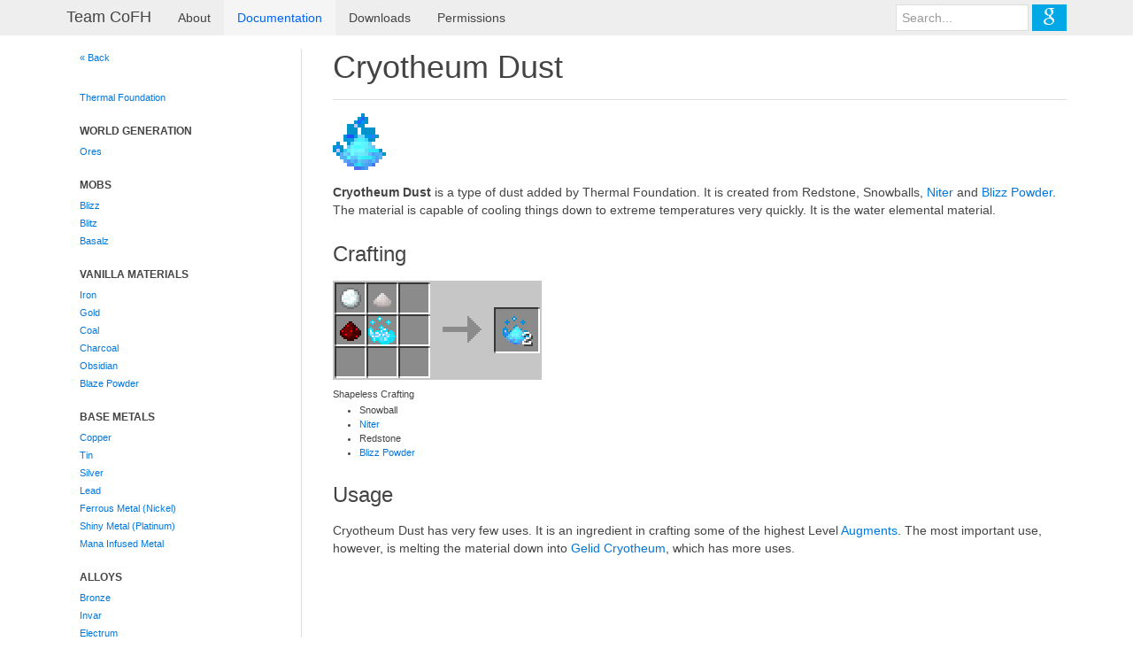

--- FILE ---
content_type: text/html; charset=utf-8
request_url: https://oldcofh.github.io/docs/thermal-foundation/elemental-materials/cryotheum-dust/
body_size: 3429
content:
<!DOCTYPE html>
<html lang="en-US">
    <head>
        
        
        <title>Cryotheum Dust - Thermal Foundation - Team CoFH</title>
        <meta charset="utf-8" />
        <meta name="viewport" content="width=device-width, initial-scale=1" />
        <meta property="og:title" content="Cryotheum Dust - Thermal Foundation - Team CoFH" />
        <meta property="og:type" content="website" />
        <meta property="og:image" content="http://oldcofh.github.io/assets/images/logo_share.png" />
        <meta property="og:image:type" content="image/png" />
        <meta property="og:url" content="http://oldcofh.github.io/docs/thermal-foundation/elemental-materials/cryotheum-dust/" />
        <meta property="og:description" content="Team CoFH's official site for news, downloads and documentation!" />
        <meta property="twitter:card" content="summary" />
        <meta property="twitter:site" content="@TeamCoFH" />

        <!-- IE -->
        <link href="/favicon.ico" rel="shortcut icon" type="image/x-icon" />
        <!-- Other Browsers -->
        <link href="/favicon.ico" rel="icon" type="image/x-icon" />
        <link rel="stylesheet" href="/assets/css/uikit/uikit.min.css" />
        <link rel="stylesheet" href="/assets/css/uikit/components/autocomplete.min.css" />
        <link rel="stylesheet" href="/assets/css/uikit/components/progress.min.css" />
        <link rel="stylesheet" href="/assets/css/uikit/components/sticky.min.css" />
        <link rel="stylesheet" href="/assets/css/cofh.css" />
        <script src="/assets/js/jquery.min.js"></script>
        <script src="/assets/js/uikit/uikit.min.js"></script>
        <script src="/assets/js/uikit/components/autocomplete.min.js"></script>
        <script src="/assets/js/uikit/components/sticky.min.js"></script>
        <script src="/assets/js/cofh.js"></script>
    </head>

    <body>
        

        <nav class="uk-navbar uk-margin-bottom" data-uk-sticky>
            <div class="uk-container uk-container-center">
                <a href="/" class="uk-navbar-brand uk-hidden-small ">Team CoFH</a>

                <a href="#cofh-offcanvas" class="uk-navbar-toggle uk-visible-small" data-uk-offcanvas></a>
                
                <a href="#cofh-offcanvas-docs" class="uk-navbar-flip uk-navbar-toggle uk-visible-small" data-uk-offcanvas></a>
                
                <a href="/" class="uk-navbar-brand uk-navbar-center uk-visible-small ">Team CoFH</a>

                <ul class="uk-navbar-nav uk-hidden-small">
                    <li>
    <a href="/about/">About</a>
</li>
<li class="uk-active">
    <a href="/docs/">Documentation</a>
</li>
<li>
    <a href="/downloads/">Downloads</a>
</li>
<li>
    <a href="/permissions/">Permissions</a>
</li>

                </ul>

                <div class="uk-navbar-content uk-navbar-flip uk-hidden-small uk-form uk-autocomplete cofh-search" data-uk-autocomplete="{ source: pages }">
    <input type="text" placeholder="Search..." />
    <script type="text/autocomplete">
        
        <ul class="uk-nav uk-nav-autocomplete uk-autocomplete-results">
            {{~items}}
            <li data-value="{{ $item.value }}" data-url="{{ $item.url }}">
                <a href="{{ $item.url }}">
                    {{ $item.title }}
                    <div class="uk-text-muted">{{{ $item.mod }}}</div>
                </a>
            </li>
            {{/items}}
        </ul>
        
    </script>
    <button class="uk-button uk-button-primary"><i class="uk-icon-google uk-icon-small"></i></button>
</div>

            </div>
        </nav>

        <div id="cofh-offcanvas" class="uk-offcanvas">
            <div class="uk-offcanvas-bar">
                <div class="uk-panel uk-form uk-autocomplete cofh-search" data-uk-autocomplete="{ source: pages }">
    <input type="text" placeholder="Search..." />
    <script type="text/autocomplete">
        
        <ul class="uk-nav uk-nav-autocomplete uk-autocomplete-results">
            {{~items}}
            <li data-value="{{ $item.value }}" data-url="{{ $item.url }}">
                <a href="{{ $item.url }}">
                    {{ $item.title }}
                    <div class="uk-text-muted">{{{ $item.mod }}}</div>
                </a>
            </li>
            {{/items}}
        </ul>
        
    </script>
    <button class="uk-button uk-button-primary"><i class="uk-icon-google uk-icon-small"></i></button>
</div>


                <ul class="uk-nav uk-nav-offcanvas">
                    <li>
                        <a href="/">Home</a>
                    </li>
                    <li>
    <a href="/about/">About</a>
</li>
<li class="uk-active">
    <a href="/docs/">Documentation</a>
</li>
<li>
    <a href="/downloads/">Downloads</a>
</li>
<li>
    <a href="/permissions/">Permissions</a>
</li>

                    <li>
                        <a href="/archive/">Archive</a>
                    </li>
                    <li class="uk-nav-divider"></li>
                    <li>
    <a href="http://www.twitter.com/TeamCoFH" target="_blank">Twitter</a>
</li>
<li>
    <a href="https://www.patreon.com/TeamCoFH" target="_blank">Patreon</a>
</li>
<li>
    <a href="http://www.curse.com/users/TeamCoFH" target="_blank">Curse</a>
</li>
<li>
    <a href="http://minecraft.curseforge.com/members/TeamCoFH" target="_blank">CurseForge</a>
</li>
<li>
    <a href="http://www.github.com/CoFH" target="_blank">GitHub</a>
</li>
<li>
    <a href="http://www.github.com/CoFH/Feedback" target="_blank">Bugs and suggestions</a>
</li>
<li>
    <a href="https://curse.com/invite/SipeCoinsSvalna" target="_blank">Curse Web Chat</a>
</li>
<li>
    <a href="http://webchat.esper.net/?nick=RedstoneFurnace....&channels=#ThermalExpansion" target="_blank" class="irclink">IRC Web Chat</a>
</li>
<li>
    <a href="http://www.crafting-guide.com" target="_blank">Crafting Guide</a>
</li>

                </ul>
            </div>
        </div>

        <div class="uk-container uk-container-center">
            <div id="cofh-offcanvas-docs" class="uk-offcanvas">
    <div class="uk-offcanvas-bar uk-offcanvas-bar-flip">
        <div class="uk-panel uk-form uk-autocomplete cofh-search" data-uk-autocomplete="{ source: pages }">
    <input type="text" placeholder="Search..." />
    <script type="text/autocomplete">
        
        <ul class="uk-nav uk-nav-autocomplete uk-autocomplete-results">
            {{~items}}
            <li data-value="{{ $item.value }}" data-url="{{ $item.url }}">
                <a href="{{ $item.url }}">
                    {{ $item.title }}
                    <div class="uk-text-muted">{{{ $item.mod }}}</div>
                </a>
            </li>
            {{/items}}
        </ul>
        
    </script>
    <button class="uk-button uk-button-primary"><i class="uk-icon-google uk-icon-small"></i></button>
</div>

    
        <ul class="uk-nav uk-nav-offcanvas cofh-nav-docs">
    
        
        <li><a href="/docs/">&laquo; Back</a></li>
    
    
        
        <li class="uk-nav-header"></li>
        
        
            
            
            <li  >
                <a href="/docs/thermal-foundation/" >
                    Thermal Foundation
                </a>
            </li>
        
    
        
        <li class="uk-nav-header">World Generation</li>
        
        
            
            
            <li  >
                <a href="/docs/thermal-foundation/world-generation/ores/" >
                    Ores
                </a>
            </li>
        
    
        
        <li class="uk-nav-header">Mobs</li>
        
        
            
            
            <li  >
                <a href="/docs/thermal-foundation/mobs/blizz/" >
                    Blizz
                </a>
            </li>
        
            
            
            <li  >
                <a href="/docs/thermal-foundation/mobs/blitz/" >
                    Blitz
                </a>
            </li>
        
            
            
            <li  >
                <a href="/docs/thermal-foundation/mobs/basalz/" >
                    Basalz
                </a>
            </li>
        
    
        
        <li class="uk-nav-header">Vanilla Materials</li>
        
        
            
            
            <li  >
                <a href="/docs/thermal-foundation/vanilla-materials/iron/" >
                    Iron
                </a>
            </li>
        
            
            
            <li  >
                <a href="/docs/thermal-foundation/vanilla-materials/gold/" >
                    Gold
                </a>
            </li>
        
            
            
            <li  >
                <a href="/docs/thermal-foundation/vanilla-materials/coal/" >
                    Coal
                </a>
            </li>
        
            
            
            <li  >
                <a href="/docs/thermal-foundation/vanilla-materials/charcoal/" >
                    Charcoal
                </a>
            </li>
        
            
            
            <li  >
                <a href="/docs/thermal-foundation/vanilla-materials/obsidian/" >
                    Obsidian
                </a>
            </li>
        
            
            
            <li  >
                <a href="/docs/thermal-foundation/vanilla-materials/blaze-powder/" >
                    Blaze Powder
                </a>
            </li>
        
    
        
        <li class="uk-nav-header">Base Metals</li>
        
        
            
            
            <li  >
                <a href="/docs/thermal-foundation/base-metals/copper/" >
                    Copper
                </a>
            </li>
        
            
            
            <li  >
                <a href="/docs/thermal-foundation/base-metals/tin/" >
                    Tin
                </a>
            </li>
        
            
            
            <li  >
                <a href="/docs/thermal-foundation/base-metals/silver/" >
                    Silver
                </a>
            </li>
        
            
            
            <li  >
                <a href="/docs/thermal-foundation/base-metals/lead/" >
                    Lead
                </a>
            </li>
        
            
            
            <li  >
                <a href="/docs/thermal-foundation/base-metals/ferrous-metal/" >
                    Ferrous Metal (Nickel)
                </a>
            </li>
        
            
            
            <li  >
                <a href="/docs/thermal-foundation/base-metals/shiny-metal/" >
                    Shiny Metal (Platinum)
                </a>
            </li>
        
            
            
            <li  >
                <a href="/docs/thermal-foundation/base-metals/mana-infused-metal/" >
                    Mana Infused Metal
                </a>
            </li>
        
    
        
        <li class="uk-nav-header">Alloys</li>
        
        
            
            
            <li  >
                <a href="/docs/thermal-foundation/alloys/bronze/" >
                    Bronze
                </a>
            </li>
        
            
            
            <li  >
                <a href="/docs/thermal-foundation/alloys/invar/" >
                    Invar
                </a>
            </li>
        
            
            
            <li  >
                <a href="/docs/thermal-foundation/alloys/electrum/" >
                    Electrum
                </a>
            </li>
        
            
            
            <li  >
                <a href="/docs/thermal-foundation/alloys/signalum/" >
                    Signalum
                </a>
            </li>
        
            
            
            <li  >
                <a href="/docs/thermal-foundation/alloys/lumium/" >
                    Lumium
                </a>
            </li>
        
            
            
            <li  >
                <a href="/docs/thermal-foundation/alloys/enderium/" >
                    Enderium
                </a>
            </li>
        
    
        
        <li class="uk-nav-header">Materials</li>
        
        
            
            
            <li  >
                <a href="/docs/thermal-foundation/materials/ingots/" >
                    Ingots
                </a>
            </li>
        
            
            
            <li  >
                <a href="/docs/thermal-foundation/materials/pulverized-materials/" >
                    Pulverized Materials (Dusts)
                </a>
            </li>
        
            
            
            <li  >
                <a href="/docs/thermal-foundation/materials/nuggets/" >
                    Nuggets
                </a>
            </li>
        
            
            
            <li  >
                <a href="/docs/thermal-foundation/materials/storage-blocks/" >
                    Storage Blocks
                </a>
            </li>
        
            
            
            <li  >
                <a href="/docs/thermal-foundation/materials/gears/" >
                    Gears
                </a>
            </li>
        
            
            
            <li  >
                <a href="/docs/thermal-foundation/materials/sulfur/" >
                    Sulfur
                </a>
            </li>
        
            
            
            <li  >
                <a href="/docs/thermal-foundation/materials/niter/" >
                    Niter (Saltpeter)
                </a>
            </li>
        
            
            
            <li  >
                <a href="/docs/thermal-foundation/materials/cinnabar/" >
                    Cinnabar
                </a>
            </li>
        
            
            
            <li  >
                <a href="/docs/thermal-foundation/materials/mana-dust/" >
                    Mana Dust
                </a>
            </li>
        
    
        
        <li class="uk-nav-header">Elemental Materials</li>
        
        
            
            
            <li  >
                <a href="/docs/thermal-foundation/elemental-materials/blizz-rod/" >
                    Blizz Rod
                </a>
            </li>
        
            
            
            <li  >
                <a href="/docs/thermal-foundation/elemental-materials/blizz-powder/" >
                    Blizz Powder
                </a>
            </li>
        
            
            
            <li  >
                <a href="/docs/thermal-foundation/elemental-materials/blitz-rod/" >
                    Blitz Rod
                </a>
            </li>
        
            
            
            <li  >
                <a href="/docs/thermal-foundation/elemental-materials/blitz-powder/" >
                    Blitz Powder
                </a>
            </li>
        
            
            
            <li  >
                <a href="/docs/thermal-foundation/elemental-materials/basalz-rod/" >
                    Basalz Rod
                </a>
            </li>
        
            
            
            <li  >
                <a href="/docs/thermal-foundation/elemental-materials/basalz-powder/" >
                    Basalz Powder
                </a>
            </li>
        
            
            
            <li  >
                <a href="/docs/thermal-foundation/elemental-materials/pyrotheum-dust/" >
                    Pyrotheum Dust
                </a>
            </li>
        
            
            
            <li class="uk-active" >
                <a href="/docs/thermal-foundation/elemental-materials/cryotheum-dust/" >
                    Cryotheum Dust
                </a>
            </li>
        
            
            
            <li  >
                <a href="/docs/thermal-foundation/elemental-materials/aerotheum-dust/" >
                    Aerotheum Dust
                </a>
            </li>
        
            
            
            <li  >
                <a href="/docs/thermal-foundation/elemental-materials/petrotheum-dust/" >
                    Petrotheum Dust
                </a>
            </li>
        
    
        
        <li class="uk-nav-header">Fluids</li>
        
        
            
            
            <li  >
                <a href="/docs/thermal-foundation/fluids/destabilized-redstone/" >
                    Destabilized Redstone
                </a>
            </li>
        
            
            
            <li  >
                <a href="/docs/thermal-foundation/fluids/energized-glowstone/" >
                    Energized Glowstone
                </a>
            </li>
        
            
            
            <li  >
                <a href="/docs/thermal-foundation/fluids/resonant-ender/" >
                    Resonant Ender
                </a>
            </li>
        
            
            
            <li  >
                <a href="/docs/thermal-foundation/fluids/liquifacted-coal/" >
                    Liquifacted Coal
                </a>
            </li>
        
            
            
            <li  >
                <a href="/docs/thermal-foundation/fluids/blazing-pyrotheum/" >
                    Blazing Pyrotheum
                </a>
            </li>
        
            
            
            <li  >
                <a href="/docs/thermal-foundation/fluids/gelid-cryotheum/" >
                    Gelid Cryotheum
                </a>
            </li>
        
            
            
            <li  >
                <a href="/docs/thermal-foundation/fluids/zephyrean-aerotheum/" >
                    Zephyrean Aerotheum
                </a>
            </li>
        
            
            
            <li  >
                <a href="/docs/thermal-foundation/fluids/tectonic-petrotheum/" >
                    Tectonic Petrotheum
                </a>
            </li>
        
            
            
            <li  >
                <a href="/docs/thermal-foundation/fluids/steam/" >
                    Steam
                </a>
            </li>
        
            
            
            <li  >
                <a href="/docs/thermal-foundation/fluids/primal-mana/" >
                    Primal Mana
                </a>
            </li>
        
    
        
        <li class="uk-nav-header">Equipment</li>
        
        
            
            
            <li  >
                <a href="/docs/thermal-foundation/equipment/pickaxes/" >
                    Pickaxes
                </a>
            </li>
        
            
            
            <li  >
                <a href="/docs/thermal-foundation/equipment/shovels/" >
                    Shovels
                </a>
            </li>
        
            
            
            <li  >
                <a href="/docs/thermal-foundation/equipment/axes/" >
                    Axes
                </a>
            </li>
        
            
            
            <li  >
                <a href="/docs/thermal-foundation/equipment/shears/" >
                    Shears
                </a>
            </li>
        
            
            
            <li  >
                <a href="/docs/thermal-foundation/equipment/sickles/" >
                    Sickles
                </a>
            </li>
        
            
            
            <li  >
                <a href="/docs/thermal-foundation/equipment/fishing-rods/" >
                    Fishing Rods
                </a>
            </li>
        
            
            
            <li  >
                <a href="/docs/thermal-foundation/equipment/swords/" >
                    Swords
                </a>
            </li>
        
            
            
            <li  >
                <a href="/docs/thermal-foundation/equipment/reinforced-bows/" >
                    Reinforced Bows
                </a>
            </li>
        
            
            
            <li  >
                <a href="/docs/thermal-foundation/equipment/armor/" >
                    Armor
                </a>
            </li>
        
    
        
        <li class="uk-nav-header">Other</li>
        
        
            
            
            <li  >
                <a href="/docs/thermal-foundation/other/forge-lexicon/" >
                    Forge Lexicon
                </a>
            </li>
        
            
            
            <li  >
                <a href="/docs/thermal-foundation/other/mod-support/" >
                    Mod Support
                </a>
            </li>
        
            
            
            <li  >
                <a href="/docs/thermal-foundation/other/inter-mod-communication/" >
                    Inter-Mod Communication (IMC)
                </a>
            </li>
        
    
</ul>

    </div>
</div>

<div class="uk-grid uk-grid-divider" data-uk-grid-margin>
    <div class="uk-width-1-1 uk-width-medium-1-4 uk-panel uk-text-small uk-hidden-small" style="padding-right: 0">
        <ul class="uk-nav cofh-nav-docs">
    
        
        <li><a href="/docs/">&laquo; Back</a></li>
    
    
        
        <li class="uk-nav-header"></li>
        
        
            
            
            <li  >
                <a href="/docs/thermal-foundation/" >
                    Thermal Foundation
                </a>
            </li>
        
    
        
        <li class="uk-nav-header">World Generation</li>
        
        
            
            
            <li  >
                <a href="/docs/thermal-foundation/world-generation/ores/" >
                    Ores
                </a>
            </li>
        
    
        
        <li class="uk-nav-header">Mobs</li>
        
        
            
            
            <li  >
                <a href="/docs/thermal-foundation/mobs/blizz/" >
                    Blizz
                </a>
            </li>
        
            
            
            <li  >
                <a href="/docs/thermal-foundation/mobs/blitz/" >
                    Blitz
                </a>
            </li>
        
            
            
            <li  >
                <a href="/docs/thermal-foundation/mobs/basalz/" >
                    Basalz
                </a>
            </li>
        
    
        
        <li class="uk-nav-header">Vanilla Materials</li>
        
        
            
            
            <li  >
                <a href="/docs/thermal-foundation/vanilla-materials/iron/" >
                    Iron
                </a>
            </li>
        
            
            
            <li  >
                <a href="/docs/thermal-foundation/vanilla-materials/gold/" >
                    Gold
                </a>
            </li>
        
            
            
            <li  >
                <a href="/docs/thermal-foundation/vanilla-materials/coal/" >
                    Coal
                </a>
            </li>
        
            
            
            <li  >
                <a href="/docs/thermal-foundation/vanilla-materials/charcoal/" >
                    Charcoal
                </a>
            </li>
        
            
            
            <li  >
                <a href="/docs/thermal-foundation/vanilla-materials/obsidian/" >
                    Obsidian
                </a>
            </li>
        
            
            
            <li  >
                <a href="/docs/thermal-foundation/vanilla-materials/blaze-powder/" >
                    Blaze Powder
                </a>
            </li>
        
    
        
        <li class="uk-nav-header">Base Metals</li>
        
        
            
            
            <li  >
                <a href="/docs/thermal-foundation/base-metals/copper/" >
                    Copper
                </a>
            </li>
        
            
            
            <li  >
                <a href="/docs/thermal-foundation/base-metals/tin/" >
                    Tin
                </a>
            </li>
        
            
            
            <li  >
                <a href="/docs/thermal-foundation/base-metals/silver/" >
                    Silver
                </a>
            </li>
        
            
            
            <li  >
                <a href="/docs/thermal-foundation/base-metals/lead/" >
                    Lead
                </a>
            </li>
        
            
            
            <li  >
                <a href="/docs/thermal-foundation/base-metals/ferrous-metal/" >
                    Ferrous Metal (Nickel)
                </a>
            </li>
        
            
            
            <li  >
                <a href="/docs/thermal-foundation/base-metals/shiny-metal/" >
                    Shiny Metal (Platinum)
                </a>
            </li>
        
            
            
            <li  >
                <a href="/docs/thermal-foundation/base-metals/mana-infused-metal/" >
                    Mana Infused Metal
                </a>
            </li>
        
    
        
        <li class="uk-nav-header">Alloys</li>
        
        
            
            
            <li  >
                <a href="/docs/thermal-foundation/alloys/bronze/" >
                    Bronze
                </a>
            </li>
        
            
            
            <li  >
                <a href="/docs/thermal-foundation/alloys/invar/" >
                    Invar
                </a>
            </li>
        
            
            
            <li  >
                <a href="/docs/thermal-foundation/alloys/electrum/" >
                    Electrum
                </a>
            </li>
        
            
            
            <li  >
                <a href="/docs/thermal-foundation/alloys/signalum/" >
                    Signalum
                </a>
            </li>
        
            
            
            <li  >
                <a href="/docs/thermal-foundation/alloys/lumium/" >
                    Lumium
                </a>
            </li>
        
            
            
            <li  >
                <a href="/docs/thermal-foundation/alloys/enderium/" >
                    Enderium
                </a>
            </li>
        
    
        
        <li class="uk-nav-header">Materials</li>
        
        
            
            
            <li  >
                <a href="/docs/thermal-foundation/materials/ingots/" >
                    Ingots
                </a>
            </li>
        
            
            
            <li  >
                <a href="/docs/thermal-foundation/materials/pulverized-materials/" >
                    Pulverized Materials (Dusts)
                </a>
            </li>
        
            
            
            <li  >
                <a href="/docs/thermal-foundation/materials/nuggets/" >
                    Nuggets
                </a>
            </li>
        
            
            
            <li  >
                <a href="/docs/thermal-foundation/materials/storage-blocks/" >
                    Storage Blocks
                </a>
            </li>
        
            
            
            <li  >
                <a href="/docs/thermal-foundation/materials/gears/" >
                    Gears
                </a>
            </li>
        
            
            
            <li  >
                <a href="/docs/thermal-foundation/materials/sulfur/" >
                    Sulfur
                </a>
            </li>
        
            
            
            <li  >
                <a href="/docs/thermal-foundation/materials/niter/" >
                    Niter (Saltpeter)
                </a>
            </li>
        
            
            
            <li  >
                <a href="/docs/thermal-foundation/materials/cinnabar/" >
                    Cinnabar
                </a>
            </li>
        
            
            
            <li  >
                <a href="/docs/thermal-foundation/materials/mana-dust/" >
                    Mana Dust
                </a>
            </li>
        
    
        
        <li class="uk-nav-header">Elemental Materials</li>
        
        
            
            
            <li  >
                <a href="/docs/thermal-foundation/elemental-materials/blizz-rod/" >
                    Blizz Rod
                </a>
            </li>
        
            
            
            <li  >
                <a href="/docs/thermal-foundation/elemental-materials/blizz-powder/" >
                    Blizz Powder
                </a>
            </li>
        
            
            
            <li  >
                <a href="/docs/thermal-foundation/elemental-materials/blitz-rod/" >
                    Blitz Rod
                </a>
            </li>
        
            
            
            <li  >
                <a href="/docs/thermal-foundation/elemental-materials/blitz-powder/" >
                    Blitz Powder
                </a>
            </li>
        
            
            
            <li  >
                <a href="/docs/thermal-foundation/elemental-materials/basalz-rod/" >
                    Basalz Rod
                </a>
            </li>
        
            
            
            <li  >
                <a href="/docs/thermal-foundation/elemental-materials/basalz-powder/" >
                    Basalz Powder
                </a>
            </li>
        
            
            
            <li  >
                <a href="/docs/thermal-foundation/elemental-materials/pyrotheum-dust/" >
                    Pyrotheum Dust
                </a>
            </li>
        
            
            
            <li class="uk-active" >
                <a href="/docs/thermal-foundation/elemental-materials/cryotheum-dust/" >
                    Cryotheum Dust
                </a>
            </li>
        
            
            
            <li  >
                <a href="/docs/thermal-foundation/elemental-materials/aerotheum-dust/" >
                    Aerotheum Dust
                </a>
            </li>
        
            
            
            <li  >
                <a href="/docs/thermal-foundation/elemental-materials/petrotheum-dust/" >
                    Petrotheum Dust
                </a>
            </li>
        
    
        
        <li class="uk-nav-header">Fluids</li>
        
        
            
            
            <li  >
                <a href="/docs/thermal-foundation/fluids/destabilized-redstone/" >
                    Destabilized Redstone
                </a>
            </li>
        
            
            
            <li  >
                <a href="/docs/thermal-foundation/fluids/energized-glowstone/" >
                    Energized Glowstone
                </a>
            </li>
        
            
            
            <li  >
                <a href="/docs/thermal-foundation/fluids/resonant-ender/" >
                    Resonant Ender
                </a>
            </li>
        
            
            
            <li  >
                <a href="/docs/thermal-foundation/fluids/liquifacted-coal/" >
                    Liquifacted Coal
                </a>
            </li>
        
            
            
            <li  >
                <a href="/docs/thermal-foundation/fluids/blazing-pyrotheum/" >
                    Blazing Pyrotheum
                </a>
            </li>
        
            
            
            <li  >
                <a href="/docs/thermal-foundation/fluids/gelid-cryotheum/" >
                    Gelid Cryotheum
                </a>
            </li>
        
            
            
            <li  >
                <a href="/docs/thermal-foundation/fluids/zephyrean-aerotheum/" >
                    Zephyrean Aerotheum
                </a>
            </li>
        
            
            
            <li  >
                <a href="/docs/thermal-foundation/fluids/tectonic-petrotheum/" >
                    Tectonic Petrotheum
                </a>
            </li>
        
            
            
            <li  >
                <a href="/docs/thermal-foundation/fluids/steam/" >
                    Steam
                </a>
            </li>
        
            
            
            <li  >
                <a href="/docs/thermal-foundation/fluids/primal-mana/" >
                    Primal Mana
                </a>
            </li>
        
    
        
        <li class="uk-nav-header">Equipment</li>
        
        
            
            
            <li  >
                <a href="/docs/thermal-foundation/equipment/pickaxes/" >
                    Pickaxes
                </a>
            </li>
        
            
            
            <li  >
                <a href="/docs/thermal-foundation/equipment/shovels/" >
                    Shovels
                </a>
            </li>
        
            
            
            <li  >
                <a href="/docs/thermal-foundation/equipment/axes/" >
                    Axes
                </a>
            </li>
        
            
            
            <li  >
                <a href="/docs/thermal-foundation/equipment/shears/" >
                    Shears
                </a>
            </li>
        
            
            
            <li  >
                <a href="/docs/thermal-foundation/equipment/sickles/" >
                    Sickles
                </a>
            </li>
        
            
            
            <li  >
                <a href="/docs/thermal-foundation/equipment/fishing-rods/" >
                    Fishing Rods
                </a>
            </li>
        
            
            
            <li  >
                <a href="/docs/thermal-foundation/equipment/swords/" >
                    Swords
                </a>
            </li>
        
            
            
            <li  >
                <a href="/docs/thermal-foundation/equipment/reinforced-bows/" >
                    Reinforced Bows
                </a>
            </li>
        
            
            
            <li  >
                <a href="/docs/thermal-foundation/equipment/armor/" >
                    Armor
                </a>
            </li>
        
    
        
        <li class="uk-nav-header">Other</li>
        
        
            
            
            <li  >
                <a href="/docs/thermal-foundation/other/forge-lexicon/" >
                    Forge Lexicon
                </a>
            </li>
        
            
            
            <li  >
                <a href="/docs/thermal-foundation/other/mod-support/" >
                    Mod Support
                </a>
            </li>
        
            
            
            <li  >
                <a href="/docs/thermal-foundation/other/inter-mod-communication/" >
                    Inter-Mod Communication (IMC)
                </a>
            </li>
        
    
</ul>

    </div>

    <div class="uk-width-1-1 uk-width-medium-3-4">
        <h1>Cryotheum Dust</h1>
        <hr />
        
        <img src="/assets/images/thermal-foundation/cryotheum-dust.gif" style="height: 64px;" />

<p><strong>Cryotheum Dust</strong> is a type of dust added by Thermal Foundation. It is created from Redstone, Snowballs, <a href="/docs/thermal-foundation/materials/niter/">Niter</a> and <a href="/docs/thermal-foundation/elemental-materials/blizz-powder/">Blizz Powder</a>. The material is capable of cooling things down to extreme temperatures very quickly. It is the water elemental material.</p>

<h2 id="crafting">Crafting</h2>
<img src="/assets/images/recipes/cryotheum-dust.png" class="uk-margin-small-bottom" title="Cryotheum Dust recipe" /><br />
<small>Shapeless Crafting</small>
<ul class="uk-text-small uk-margin-remove">
    <li>Snowball</li>
    <li><a href="/docs/thermal-foundation/materials/niter/">Niter</a></li>
    <li>Redstone</li>
    <li><a href="/docs/thermal-foundation/elemental-materials/blizz-powder/">Blizz Powder</a></li>
</ul>

<h2 id="usage">Usage</h2>
<p>Cryotheum Dust has very few uses. It is an ingredient in crafting some of the highest Level <a href="/docs/thermal-expansion/augments/augmentation/">Augments</a>. The most important use, however, is melting the material down into <a href="/docs/thermal-foundation/fluids/gelid-cryotheum/">Gelid Cryotheum</a>, which has more uses.</p>

    </div>
</div>


            <div class="uk-clearfix uk-margin-top uk-margin-bottom uk-text-small">
                <hr />

                <div class="uk-float-left">
                    &copy; Copyright 2017 Team CoFH. Powered by <a href="https://pages.github.com" target="_blank">GitHub Pages</a>, <a href="http://jekyllrb.com" target="_blank">Jekyll</a>, <a href="http://getuikit.com" target="_blank">UIkit</a>.<br />
                    Last updated: 2017-09-24 08:15:07 +0000
                </div>

                <div class="uk-float-right">
                    <ul class="uk-subnav uk-subnav-line">
                        <li><a href="/sitemap.xml">Sitemap</a></li>
                        <li><a href="/feed.xml">Feed</a></li>
                        <li><a href="#" data-uk-smooth-scroll>Back to top</a></li>
                    </ul>
                </div>
            </div>
        </div>
    </body>
</html>


--- FILE ---
content_type: text/css; charset=utf-8
request_url: https://oldcofh.github.io/assets/css/uikit/components/autocomplete.min.css
body_size: -221
content:
/*! UIkit 2.20.3 | http://www.getuikit.com | (c) 2014 YOOtheme | MIT License */
.uk-autocomplete{display:inline-block;position:relative;max-width:100%;vertical-align:middle}.uk-nav-autocomplete>li>a{color:#444}.uk-nav-autocomplete>li.uk-active>a{background:#00a8e6;color:#fff;outline:0}.uk-nav-autocomplete .uk-nav-header{color:#999}.uk-nav-autocomplete .uk-nav-divider{border-top:1px solid #ddd}

--- FILE ---
content_type: text/css; charset=utf-8
request_url: https://oldcofh.github.io/assets/css/cofh.css
body_size: 365
content:
html {
    overflow-y: scroll; 
}

/*
p {
    text-align: justify;
    hyphens: auto;
}
*/

.uk-text-muted a {
    color: #688fb1;
}

.uk-float-left .uk-thumbnail, .uk-float-right .uk-thumbnail {
    margin-bottom: 20px;
}

@media(min-width: 480px) {
    .uk-float-left .uk-thumbnail {
        margin-right: 20px;
    }

    .uk-float-right .uk-thumbnail {
        margin-left: 20px;
    }
}

.uk-navbar-brand:not(.uk-navbar-center) {
    padding-left: 0;
}

.uk-navbar-brand.uk-active, .uk-navbar .uk-navbar-nav>li.uk-active>a {
    color: #0064f1;
}

.uk-navbar-brand:hover, .uk-navbar-brand.uk-active:hover, .uk-navbar .uk-navbar-nav>li>a:hover {
    color: #2d7eef;
}

@media(min-width: 768px) {
    .uk-table.cofh-table-compress {
        width: 50%;
    }
}

@media(min-width: 768px) {
    .uk-table.cofh-table-semi-compress {
        width: 75%;
    }
}

.uk-nav-offcanvas>li>a {
    padding: 6px 15px;
}

.uk-nav-offcanvas>li>a.uk-text-danger {
    color: #dd8570 !important;
}

.uk-nav-offcanvas.cofh-nav-docs .uk-nav-header {
    color: #888888;
}

.uk-nav-offcanvas.cofh-nav-docs>li>a:hover {
    text-decoration: none;
}

.uk-table-striped tbody tr:nth-of-type(even) {
    background: #fdfdfd;
}

.cofh-progress-danger-faded .uk-progress-bar {
    background-color: #eda8b2;
}

.cofh-vertical-align-top {
    vertical-align: top;
}

.cofh-banner {
    width: 100%;
    height: 185px;
    background-color: #222222;
    background-repeat: no-repeat;
    background-position: center center;
    background-size: cover;
}

.cofh-logo {
    position: relative;
    top: 20px;
    height: 145px;
}

.cofh-search {
    padding: 0;
}

.cofh-search input[type='text'] {
    width: 150px;
}

.uk-offcanvas .cofh-search input[type='text'] {
    width: 175px;
    border: 1px solid #555555;
    background-color: #444444;
    color: #ffffff;
}

.uk-offcanvas .cofh-search input[type='text']:focus {
    border-color: #666666;
    background-color: #555555;
}

.uk-offcanvas .cofh-search .uk-button {
    background-color: #555555;
    color: #f0f0f0;
}

.uk-offcanvas .cofh-search .uk-dropdown {
    background-color: #454545;
}

.uk-offcanvas .cofh-search .uk-nav-autocomplete>li.uk-active>a {
    background-color: #777777;
}

.cofh-download-logo {
    margin-bottom: 20px;
    height: 50px;
    line-height: 50px;
    font-size: 22px;
    font-weight: bold;
    background-size: contain;
    background-position: left center;
    background-repeat: no-repeat;
}

.cofh-nav-docs>li:not(.uk-nav-header) {
    line-height: 10px;
}

.cofh-nav-docs>li.uk-active {
    background: #f5f5f5;
    color: #0064F1;
}

.cofh-nav-docs>li>a:hover {
    text-decoration: underline;
}

.cofh-clickable > .cofh-clickable-icon {
    display: none;
}

.cofh-clickable:hover > .cofh-clickable-icon {
    display: inline;
}


--- FILE ---
content_type: application/javascript; charset=utf-8
request_url: https://oldcofh.github.io/assets/js/cofh.js
body_size: 6036
content:
var pages = [
    
        {
            title: "", 
            value: "", 
            url: "/assets/js/cofh.js"
             
        }
        
        ,
    
        {
            title: "Terminology", 
            value: "Terminology", 
            url: "/docs/terminology/"
             
        }
        
            
                ,
                {
                    title: "Energy", 
                    value: "Energy", 
                    url: "/docs/terminology/#energy"
                     
                }
            
                ,
                {
                    title: "Fluid", 
                    value: "Fluid", 
                    url: "/docs/terminology/#fluid"
                     
                }
            
                ,
                {
                    title: "Inventory", 
                    value: "Inventory", 
                    url: "/docs/terminology/#inventory"
                     
                }
            
                ,
                {
                    title: "Millibucket (mB)", 
                    value: "Millibucket (mB)", 
                    url: "/docs/terminology/#millibucket"
                     
                }
            
                ,
                {
                    title: "Power (RF/t)", 
                    value: "Power (RF/t)", 
                    url: "/docs/terminology/#power"
                     
                }
            
                ,
                {
                    title: "RF (unit)", 
                    value: "RF (unit)", 
                    url: "/docs/terminology/#rf"
                     
                }
            
                ,
                {
                    title: "Tank", 
                    value: "Tank", 
                    url: "/docs/terminology/#tank"
                     
                }
            
                ,
                {
                    title: "Tick (t)", 
                    value: "Tick (t)", 
                    url: "/docs/terminology/#tick"
                     
                }
            
                ,
                {
                    title: "Tick rate (TPS)", 
                    value: "Tick rate (TPS)", 
                    url: "/docs/terminology/#tick-rate"
                     
                }
            
                ,
                {
                    title: "Vanilla Minecraft", 
                    value: "Vanilla Minecraft", 
                    url: "/docs/terminology/#vanilla-minecraft"
                     
                }
            
        
        ,
    
        {
            title: "CoFHLib", 
            value: "CoFHLib", 
            url: "/docs/cofhlib/"
             
        }
        
        ,
    
        {
            title: "Itemducts", 
            value: "Itemducts", 
            url: "/docs/thermal-dynamics/ducts/itemducts/"
            , mod: "Thermal Dynamics" 
        }
        
        ,
    
        {
            title: "Thermal Dynamics", 
            value: "Thermal Dynamics", 
            url: "/docs/thermal-dynamics/"
             
        }
        
        ,
    
        {
            title: "MineFactory Reloaded", 
            value: "MineFactory Reloaded", 
            url: "/docs/minefactory-reloaded/"
             
        }
        
        ,
    
        {
            title: "Redstone Flux: A Primer", 
            value: "Redstone Flux: A Primer", 
            url: "/docs/redstone-flux/a-primer/"
             
        }
        
        ,
    
        {
            title: "Supporting Mods", 
            value: "Supporting Mods", 
            url: "/docs/redstone-flux/supporting-mods/"
             
        }
        
        ,
    
        {
            title: "Redstone Flux", 
            value: "Redstone Flux", 
            url: "/docs/redstone-flux/"
             
        }
        
        ,
    
        {
            title: "CoFHTweaks", 
            value: "CoFHTweaks", 
            url: "/docs/cofhtweaks/"
             
        }
        
        ,
    
        {
            title: "Holding", 
            value: "Holding", 
            url: "/docs/cofh-core/enchantments/holding/"
            , mod: "CoFH Core" 
        }
        
        ,
    
        {
            title: "Multishot", 
            value: "Multishot", 
            url: "/docs/cofh-core/enchantments/multishot/"
            , mod: "CoFH Core" 
        }
        
        ,
    
        {
            title: "Commands", 
            value: "Commands", 
            url: "/docs/cofh-core/features/commands/"
            , mod: "CoFH Core" 
        }
        
        ,
    
        {
            title: "Custom World Generation", 
            value: "Custom World Generation", 
            url: "/docs/cofh-core/features/custom-world-generation/"
            , mod: "CoFH Core" 
        }
        
        ,
    
        {
            title: "CoFH Core", 
            value: "CoFH Core", 
            url: "/docs/cofh-core/"
             
        }
        
        ,
    
        {
            title: "Redstone Arsenal", 
            value: "Redstone Arsenal", 
            url: "/docs/redstone-arsenal/"
             
        }
        
        ,
    
        {
            title: "Lumium Lamp", 
            value: "Lumium Lamp", 
            url: "/docs/thermal-expansion/lighting/lumium-lamp/"
            , mod: "Thermal Expansion" 
        }
        
            
                ,
                {
                    title: "Radiant Lumium Lamp", 
                    value: "Radiant Lumium Lamp", 
                    url: "/docs/thermal-expansion/lighting/lumium-lamp/"
                    , mod: "Thermal Expansion" 
                }
            
        
        ,
    
        {
            title: "Glowstone Illuminator", 
            value: "Glowstone Illuminator", 
            url: "/docs/thermal-expansion/lighting/glowstone-illuminator/"
            , mod: "Thermal Expansion" 
        }
        
        ,
    
        {
            title: "Flux Transfuser", 
            value: "Flux Transfuser", 
            url: "/docs/thermal-expansion/tools/flux-transfuser/"
            , mod: "Thermal Expansion" 
        }
        
        ,
    
        {
            title: "Sponges", 
            value: "Sponges", 
            url: "/docs/thermal-expansion/tools/sponges/"
            , mod: "Thermal Expansion" 
        }
        
            
                ,
                {
                    title: "Plain Sponge", 
                    value: "Plain Sponge", 
                    url: "/docs/thermal-expansion/tools/sponges/"
                    , mod: "Thermal Expansion" 
                }
            
                ,
                {
                    title: "Magmatic Sponge", 
                    value: "Magmatic Sponge", 
                    url: "/docs/thermal-expansion/tools/sponges/"
                    , mod: "Thermal Expansion" 
                }
            
                ,
                {
                    title: "Creative Sponge", 
                    value: "Creative Sponge", 
                    url: "/docs/thermal-expansion/tools/sponges/"
                    , mod: "Thermal Expansion" 
                }
            
        
        ,
    
        {
            title: "Florbs", 
            value: "Florbs", 
            url: "/docs/thermal-expansion/tools/florbs/"
            , mod: "Thermal Expansion" 
        }
        
            
                ,
                {
                    title: "Magmatic Florb", 
                    value: "Magmatic Florb", 
                    url: "/docs/thermal-expansion/tools/florbs/"
                    , mod: "Thermal Expansion" 
                }
            
        
        ,
    
        {
            title: "BattleWrench", 
            value: "BattleWrench", 
            url: "/docs/thermal-expansion/tools/battlewrench/"
            , mod: "Thermal Expansion" 
        }
        
        ,
    
        {
            title: "Multimeter", 
            value: "Multimeter", 
            url: "/docs/thermal-expansion/tools/multimeter/"
            , mod: "Thermal Expansion" 
        }
        
        ,
    
        {
            title: "FluiVac (Pump)", 
            value: "FluiVac (Pump)", 
            url: "/docs/thermal-expansion/tools/fluivac/"
            , mod: "Thermal Expansion" 
        }
        
        ,
    
        {
            title: "Flux Chiller", 
            value: "Flux Chiller", 
            url: "/docs/thermal-expansion/tools/flux-chiller/"
            , mod: "Thermal Expansion" 
        }
        
        ,
    
        {
            title: "Flux Igniter", 
            value: "Flux Igniter", 
            url: "/docs/thermal-expansion/tools/flux-igniter/"
            , mod: "Thermal Expansion" 
        }
        
        ,
    
        {
            title: "Crescent Hammer (Wrench)", 
            value: "Crescent Hammer (Wrench)", 
            url: "/docs/thermal-expansion/tools/crescent-hammer/"
            , mod: "Thermal Expansion" 
        }
        
        ,
    
        {
            title: "Fluid Transposer", 
            value: "Fluid Transposer", 
            url: "/docs/thermal-expansion/machines/fluid-transposer/"
            , mod: "Thermal Expansion" 
        }
        
        ,
    
        {
            title: "Aqueous Accumulator", 
            value: "Aqueous Accumulator", 
            url: "/docs/thermal-expansion/machines/aqueous-accumulator/"
            , mod: "Thermal Expansion" 
        }
        
        ,
    
        {
            title: "Energetic Infuser", 
            value: "Energetic Infuser", 
            url: "/docs/thermal-expansion/machines/energetic-infuser/"
            , mod: "Thermal Expansion" 
        }
        
        ,
    
        {
            title: "Igneous Extruder", 
            value: "Igneous Extruder", 
            url: "/docs/thermal-expansion/machines/igneous-extruder/"
            , mod: "Thermal Expansion" 
        }
        
        ,
    
        {
            title: "Glacial Precipitator", 
            value: "Glacial Precipitator", 
            url: "/docs/thermal-expansion/machines/glacial-precipitator/"
            , mod: "Thermal Expansion" 
        }
        
        ,
    
        {
            title: "Redstone Furnace", 
            value: "Redstone Furnace", 
            url: "/docs/thermal-expansion/machines/redstone-furnace/"
            , mod: "Thermal Expansion" 
        }
        
            
                ,
                {
                    title: "Powered Furnace", 
                    value: "Powered Furnace", 
                    url: "/docs/thermal-expansion/machines/redstone-furnace/"
                    , mod: "Thermal Expansion" 
                }
            
        
        ,
    
        {
            title: "Pulverizer", 
            value: "Pulverizer", 
            url: "/docs/thermal-expansion/machines/pulverizer/"
            , mod: "Thermal Expansion" 
        }
        
        ,
    
        {
            title: "Induction Smelter", 
            value: "Induction Smelter", 
            url: "/docs/thermal-expansion/machines/induction-smelter/"
            , mod: "Thermal Expansion" 
        }
        
        ,
    
        {
            title: "Cyclic Assembler", 
            value: "Cyclic Assembler", 
            url: "/docs/thermal-expansion/machines/cyclic-assembler/"
            , mod: "Thermal Expansion" 
        }
        
        ,
    
        {
            title: "Phytogenic Insolator", 
            value: "Phytogenic Insolator", 
            url: "/docs/thermal-expansion/machines/phytogenic-insolator/"
            , mod: "Thermal Expansion" 
        }
        
        ,
    
        {
            title: "Sawmill", 
            value: "Sawmill", 
            url: "/docs/thermal-expansion/machines/sawmill/"
            , mod: "Thermal Expansion" 
        }
        
        ,
    
        {
            title: "Magma Crucible", 
            value: "Magma Crucible", 
            url: "/docs/thermal-expansion/machines/magma-crucible/"
            , mod: "Thermal Expansion" 
        }
        
        ,
    
        {
            title: "Redprint", 
            value: "Redprint", 
            url: "/docs/thermal-expansion/storage/redprint/"
            , mod: "Thermal Expansion" 
        }
        
        ,
    
        {
            title: "Strongboxes", 
            value: "Strongboxes", 
            url: "/docs/thermal-expansion/storage/strongboxes/"
            , mod: "Thermal Expansion" 
        }
        
        ,
    
        {
            title: "Flux Capacitors", 
            value: "Flux Capacitors", 
            url: "/docs/thermal-expansion/storage/flux-capacitors/"
            , mod: "Thermal Expansion" 
        }
        
        ,
    
        {
            title: "Portable Tanks", 
            value: "Portable Tanks", 
            url: "/docs/thermal-expansion/storage/portable-tanks/"
            , mod: "Thermal Expansion" 
        }
        
        ,
    
        {
            title: "Satchels", 
            value: "Satchels", 
            url: "/docs/thermal-expansion/storage/satchels/"
            , mod: "Thermal Expansion" 
        }
        
        ,
    
        {
            title: "Schematic", 
            value: "Schematic", 
            url: "/docs/thermal-expansion/storage/schematic/"
            , mod: "Thermal Expansion" 
        }
        
        ,
    
        {
            title: "Energy Cells", 
            value: "Energy Cells", 
            url: "/docs/thermal-expansion/storage/energy-cells/"
            , mod: "Thermal Expansion" 
        }
        
        ,
    
        {
            title: "Caches", 
            value: "Caches", 
            url: "/docs/thermal-expansion/storage/caches/"
            , mod: "Thermal Expansion" 
        }
        
        ,
    
        {
            title: "Machine: Secondary Nullifier", 
            value: "Machine: Secondary Nullifier", 
            url: "/docs/thermal-expansion/augments/machine-secondary-nullifier/"
            , mod: "Thermal Expansion" 
        }
        
            
                ,
                {
                    title: "Nullification Chamber", 
                    value: "Nullification Chamber", 
                    url: "/docs/thermal-expansion/augments/machine-secondary-nullifier/"
                    , mod: "Thermal Expansion" 
                }
            
        
        ,
    
        {
            title: "Dynamo: Advanced Throttling", 
            value: "Dynamo: Advanced Throttling", 
            url: "/docs/thermal-expansion/augments/dynamo-advanced-throttling/"
            , mod: "Thermal Expansion" 
        }
        
            
                ,
                {
                    title: "Excitation Field Limiter", 
                    value: "Excitation Field Limiter", 
                    url: "/docs/thermal-expansion/augments/dynamo-advanced-throttling/"
                    , mod: "Thermal Expansion" 
                }
            
        
        ,
    
        {
            title: "Machine: Processing Speed", 
            value: "Machine: Processing Speed", 
            url: "/docs/thermal-expansion/augments/machine-processing-speed/"
            , mod: "Thermal Expansion" 
        }
        
            
                ,
                {
                    title: "Secondary Reception Coil", 
                    value: "Secondary Reception Coil", 
                    url: "/docs/thermal-expansion/augments/machine-processing-speed/"
                    , mod: "Thermal Expansion" 
                }
            
                ,
                {
                    title: "Overclocked Modular Gearbox", 
                    value: "Overclocked Modular Gearbox", 
                    url: "/docs/thermal-expansion/augments/machine-processing-speed/"
                    , mod: "Thermal Expansion" 
                }
            
                ,
                {
                    title: "Space-Time Flux Unifier", 
                    value: "Space-Time Flux Unifier", 
                    url: "/docs/thermal-expansion/augments/machine-processing-speed/"
                    , mod: "Thermal Expansion" 
                }
            
        
        ,
    
        {
            title: "Reconfigurable Sides", 
            value: "Reconfigurable Sides", 
            url: "/docs/thermal-expansion/augments/reconfigurable-sides/"
            , mod: "Thermal Expansion" 
        }
        
            
                ,
                {
                    title: "Integrated Modular Framework", 
                    value: "Integrated Modular Framework", 
                    url: "/docs/thermal-expansion/augments/reconfigurable-sides/"
                    , mod: "Thermal Expansion" 
                }
            
        
        ,
    
        {
            title: "Igneous Extruder: Batch Size", 
            value: "Igneous Extruder: Batch Size", 
            url: "/docs/thermal-expansion/augments/igneous-extruder-batch-size/"
            , mod: "Thermal Expansion" 
        }
        
            
                ,
                {
                    title: "Accelerated Extrusion", 
                    value: "Accelerated Extrusion", 
                    url: "/docs/thermal-expansion/augments/igneous-extruder-batch-size/"
                    , mod: "Thermal Expansion" 
                }
            
                ,
                {
                    title: "Igneous Catalyst", 
                    value: "Igneous Catalyst", 
                    url: "/docs/thermal-expansion/augments/igneous-extruder-batch-size/"
                    , mod: "Thermal Expansion" 
                }
            
                ,
                {
                    title: "Pyroclastic Generation", 
                    value: "Pyroclastic Generation", 
                    url: "/docs/thermal-expansion/augments/igneous-extruder-batch-size/"
                    , mod: "Thermal Expansion" 
                }
            
        
        ,
    
        {
            title: "Dynamo: Fuel Efficiency", 
            value: "Dynamo: Fuel Efficiency", 
            url: "/docs/thermal-expansion/augments/dynamo-fuel-efficiency/"
            , mod: "Thermal Expansion" 
        }
        
            
                ,
                {
                    title: "Secondary Gearbox", 
                    value: "Secondary Gearbox", 
                    url: "/docs/thermal-expansion/augments/dynamo-fuel-efficiency/"
                    , mod: "Thermal Expansion" 
                }
            
                ,
                {
                    title: "Flux Linkage Optimization", 
                    value: "Flux Linkage Optimization", 
                    url: "/docs/thermal-expansion/augments/dynamo-fuel-efficiency/"
                    , mod: "Thermal Expansion" 
                }
            
                ,
                {
                    title: "CryoCoil Regulator", 
                    value: "CryoCoil Regulator", 
                    url: "/docs/thermal-expansion/augments/dynamo-fuel-efficiency/"
                    , mod: "Thermal Expansion" 
                }
            
        
        ,
    
        {
            title: "Dynamo: Side Accessibility", 
            value: "Dynamo: Side Accessibility", 
            url: "/docs/thermal-expansion/augments/dynamo-side-accessibility/"
            , mod: "Thermal Expansion" 
        }
        
            
                ,
                {
                    title: "Transmission Coil Ducting", 
                    value: "Transmission Coil Ducting", 
                    url: "/docs/thermal-expansion/augments/dynamo-side-accessibility/"
                    , mod: "Thermal Expansion" 
                }
            
        
        ,
    
        {
            title: "Augmentation", 
            value: "Augmentation", 
            url: "/docs/thermal-expansion/augments/augmentation/"
            , mod: "Thermal Expansion" 
        }
        
        ,
    
        {
            title: "Automated Input", 
            value: "Automated Input", 
            url: "/docs/thermal-expansion/augments/automated-input/"
            , mod: "Thermal Expansion" 
        }
        
            
                ,
                {
                    title: "Integrated Hopper Apparatus", 
                    value: "Integrated Hopper Apparatus", 
                    url: "/docs/thermal-expansion/augments/automated-input/"
                    , mod: "Thermal Expansion" 
                }
            
        
        ,
    
        {
            title: "Redstone Control", 
            value: "Redstone Control", 
            url: "/docs/thermal-expansion/augments/redstone-control/"
            , mod: "Thermal Expansion" 
        }
        
            
                ,
                {
                    title: "Integrated Redstone Circuit", 
                    value: "Integrated Redstone Circuit", 
                    url: "/docs/thermal-expansion/augments/redstone-control/"
                    , mod: "Thermal Expansion" 
                }
            
        
        ,
    
        {
            title: "Redstone Furnace: Specialization", 
            value: "Redstone Furnace: Specialization", 
            url: "/docs/thermal-expansion/augments/redstone-furnace-specialization/"
            , mod: "Thermal Expansion" 
        }
        
            
                ,
                {
                    title: "Trivection Chamber", 
                    value: "Trivection Chamber", 
                    url: "/docs/thermal-expansion/augments/redstone-furnace-specialization/"
                    , mod: "Thermal Expansion" 
                }
            
        
        ,
    
        {
            title: "Automated Output", 
            value: "Automated Output", 
            url: "/docs/thermal-expansion/augments/automated-output/"
            , mod: "Thermal Expansion" 
        }
        
            
                ,
                {
                    title: "Integrated Servo Mechanism", 
                    value: "Integrated Servo Mechanism", 
                    url: "/docs/thermal-expansion/augments/automated-output/"
                    , mod: "Thermal Expansion" 
                }
            
        
        ,
    
        {
            title: "Dynamo: Power Output", 
            value: "Dynamo: Power Output", 
            url: "/docs/thermal-expansion/augments/dynamo-power-output/"
            , mod: "Thermal Expansion" 
        }
        
            
                ,
                {
                    title: "Secondary Transmission Coil", 
                    value: "Secondary Transmission Coil", 
                    url: "/docs/thermal-expansion/augments/dynamo-power-output/"
                    , mod: "Thermal Expansion" 
                }
            
                ,
                {
                    title: "Flux Modulation Booster", 
                    value: "Flux Modulation Booster", 
                    url: "/docs/thermal-expansion/augments/dynamo-power-output/"
                    , mod: "Thermal Expansion" 
                }
            
                ,
                {
                    title: "CryoCoil Flux Amplifier", 
                    value: "CryoCoil Flux Amplifier", 
                    url: "/docs/thermal-expansion/augments/dynamo-power-output/"
                    , mod: "Thermal Expansion" 
                }
            
        
        ,
    
        {
            title: "Machine: Secondary Output", 
            value: "Machine: Secondary Output", 
            url: "/docs/thermal-expansion/augments/machine-secondary-output/"
            , mod: "Thermal Expansion" 
        }
        
            
                ,
                {
                    title: "Secondary Sieve", 
                    value: "Secondary Sieve", 
                    url: "/docs/thermal-expansion/augments/machine-secondary-output/"
                    , mod: "Thermal Expansion" 
                }
            
                ,
                {
                    title: "Stabilized Frame", 
                    value: "Stabilized Frame", 
                    url: "/docs/thermal-expansion/augments/machine-secondary-output/"
                    , mod: "Thermal Expansion" 
                }
            
                ,
                {
                    title: "GyroServo Feedback", 
                    value: "GyroServo Feedback", 
                    url: "/docs/thermal-expansion/augments/machine-secondary-output/"
                    , mod: "Thermal Expansion" 
                }
            
        
        ,
    
        {
            title: "Teleport Plate", 
            value: "Teleport Plate", 
            url: "/docs/thermal-expansion/plates/teleport-plate/"
            , mod: "Thermal Expansion" 
        }
        
        ,
    
        {
            title: "Impulse Plate", 
            value: "Impulse Plate", 
            url: "/docs/thermal-expansion/plates/impulse-plate/"
            , mod: "Thermal Expansion" 
        }
        
        ,
    
        {
            title: "Translocation Plate", 
            value: "Translocation Plate", 
            url: "/docs/thermal-expansion/plates/translocation-plate/"
            , mod: "Thermal Expansion" 
        }
        
        ,
    
        {
            title: "Redstone Plate", 
            value: "Redstone Plate", 
            url: "/docs/thermal-expansion/plates/redstone-plate/"
            , mod: "Thermal Expansion" 
        }
        
        ,
    
        {
            title: "Charge Plate", 
            value: "Charge Plate", 
            url: "/docs/thermal-expansion/plates/charge-plate/"
            , mod: "Thermal Expansion" 
        }
        
        ,
    
        {
            title: "Excursion Plate", 
            value: "Excursion Plate", 
            url: "/docs/thermal-expansion/plates/excursion-plate/"
            , mod: "Thermal Expansion" 
        }
        
        ,
    
        {
            title: "Tier System", 
            value: "Tier System", 
            url: "/docs/thermal-expansion/other/tier-system/"
            , mod: "Thermal Expansion" 
        }
        
            
                ,
                {
                    title: "Tier 1 - Basic/Leadstone", 
                    value: "Tier 1 - Basic/Leadstone", 
                    url: "/docs/thermal-expansion/other/tier-system/#basic"
                    , mod: "Thermal Expansion" 
                }
            
                ,
                {
                    title: "Tier 2 - Hardened", 
                    value: "Tier 2 - Hardened", 
                    url: "/docs/thermal-expansion/other/tier-system/#hardened"
                    , mod: "Thermal Expansion" 
                }
            
                ,
                {
                    title: "Tier 3 - Reinforced/Redstone", 
                    value: "Tier 3 - Reinforced/Redstone", 
                    url: "/docs/thermal-expansion/other/tier-system/#reinforced"
                    , mod: "Thermal Expansion" 
                }
            
                ,
                {
                    title: "Tier '3.5' - Signalum", 
                    value: "Tier '3.5' - Signalum", 
                    url: "/docs/thermal-expansion/other/tier-system/#signalum"
                    , mod: "Thermal Expansion" 
                }
            
                ,
                {
                    title: "Tier 4 - Resonant", 
                    value: "Tier 4 - Resonant", 
                    url: "/docs/thermal-expansion/other/tier-system/#resonant"
                    , mod: "Thermal Expansion" 
                }
            
                ,
                {
                    title: "Creative Tier", 
                    value: "Creative Tier", 
                    url: "/docs/thermal-expansion/other/tier-system/#creative"
                    , mod: "Thermal Expansion" 
                }
            
        
        ,
    
        {
            title: "Mod Support", 
            value: "Mod Support", 
            url: "/docs/thermal-expansion/other/mod-support/"
            , mod: "Thermal Expansion" 
        }
        
        ,
    
        {
            title: "Inter-Mod Communicaton (IMC)", 
            value: "Inter-Mod Communicaton (IMC)", 
            url: "/docs/thermal-expansion/other/inter-mod-communication/"
            , mod: "Thermal Expansion" 
        }
        
        ,
    
        {
            title: "Nullifier", 
            value: "Nullifier", 
            url: "/docs/thermal-expansion/devices/nullifier/"
            , mod: "Thermal Expansion" 
        }
        
        ,
    
        {
            title: "Terrain Smasher", 
            value: "Terrain Smasher", 
            url: "/docs/thermal-expansion/devices/terrain-smasher/"
            , mod: "Thermal Expansion" 
        }
        
        ,
    
        {
            title: "Machinist's Workbenches", 
            value: "Machinist's Workbenches", 
            url: "/docs/thermal-expansion/devices/machinists-workbenches/"
            , mod: "Thermal Expansion" 
        }
        
        ,
    
        {
            title: "Autonomous Activator", 
            value: "Autonomous Activator", 
            url: "/docs/thermal-expansion/devices/autonomous-activator/"
            , mod: "Thermal Expansion" 
        }
        
        ,
    
        {
            title: "Acquisition Apparatus", 
            value: "Acquisition Apparatus", 
            url: "/docs/thermal-expansion/devices/acquisition-apparatus/"
            , mod: "Thermal Expansion" 
        }
        
        ,
    
        {
            title: "Tesseract", 
            value: "Tesseract", 
            url: "/docs/thermal-expansion/devices/tesseract/"
            , mod: "Thermal Expansion" 
        }
        
        ,
    
        {
            title: "Item Allocator", 
            value: "Item Allocator", 
            url: "/docs/thermal-expansion/devices/item-allocator/"
            , mod: "Thermal Expansion" 
        }
        
        ,
    
        {
            title: "Tesseract Frame", 
            value: "Tesseract Frame", 
            url: "/docs/thermal-expansion/materials/tesseract-frame/"
            , mod: "Thermal Expansion" 
        }
        
        ,
    
        {
            title: "Energy Cell Frames", 
            value: "Energy Cell Frames", 
            url: "/docs/thermal-expansion/materials/energy-cell-frames/"
            , mod: "Thermal Expansion" 
        }
        
        ,
    
        {
            title: "Hardened Glass", 
            value: "Hardened Glass", 
            url: "/docs/thermal-expansion/materials/hardened-glass/"
            , mod: "Thermal Expansion" 
        }
        
            
                ,
                {
                    title: "Hardened Lumium Glass", 
                    value: "Hardened Lumium Glass", 
                    url: "/docs/thermal-expansion/materials/hardened-glass/"
                    , mod: "Thermal Expansion" 
                }
            
        
        ,
    
        {
            title: "Rockwool", 
            value: "Rockwool", 
            url: "/docs/thermal-expansion/materials/rockwool/"
            , mod: "Thermal Expansion" 
        }
        
        ,
    
        {
            title: "Phyto-Gro", 
            value: "Phyto-Gro", 
            url: "/docs/thermal-expansion/materials/phyto-gro/"
            , mod: "Thermal Expansion" 
        }
        
            
                ,
                {
                    title: "Rich Phyto-Gro", 
                    value: "Rich Phyto-Gro", 
                    url: "/docs/thermal-expansion/materials/phyto-gro/"
                    , mod: "Thermal Expansion" 
                }
            
        
        ,
    
        {
            title: "Slag", 
            value: "Slag", 
            url: "/docs/thermal-expansion/materials/slag/"
            , mod: "Thermal Expansion" 
        }
        
            
                ,
                {
                    title: "Rich Slag", 
                    value: "Rich Slag", 
                    url: "/docs/thermal-expansion/materials/slag/"
                    , mod: "Thermal Expansion" 
                }
            
        
        ,
    
        {
            title: "Machine Frames", 
            value: "Machine Frames", 
            url: "/docs/thermal-expansion/materials/machine-frames/"
            , mod: "Thermal Expansion" 
        }
        
        ,
    
        {
            title: "Pneumatic Servo", 
            value: "Pneumatic Servo", 
            url: "/docs/thermal-expansion/materials/pneumatic-servo/"
            , mod: "Thermal Expansion" 
        }
        
        ,
    
        {
            title: "Redstone Conductance Coil", 
            value: "Redstone Conductance Coil", 
            url: "/docs/thermal-expansion/materials/redstone-conductance-coil/"
            , mod: "Thermal Expansion" 
        }
        
        ,
    
        {
            title: "Signalum Security Lock", 
            value: "Signalum Security Lock", 
            url: "/docs/thermal-expansion/materials/signalum-security-lock/"
            , mod: "Thermal Expansion" 
        }
        
        ,
    
        {
            title: "Plate Frame", 
            value: "Plate Frame", 
            url: "/docs/thermal-expansion/materials/plate-frame/"
            , mod: "Thermal Expansion" 
        }
        
        ,
    
        {
            title: "Illuminator Frame", 
            value: "Illuminator Frame", 
            url: "/docs/thermal-expansion/materials/illuminator-frame/"
            , mod: "Thermal Expansion" 
        }
        
        ,
    
        {
            title: "Redstone Reception Coil", 
            value: "Redstone Reception Coil", 
            url: "/docs/thermal-expansion/materials/redstone-reception-coil/"
            , mod: "Thermal Expansion" 
        }
        
        ,
    
        {
            title: "Sawdust", 
            value: "Sawdust", 
            url: "/docs/thermal-expansion/materials/sawdust/"
            , mod: "Thermal Expansion" 
        }
        
            
                ,
                {
                    title: "Compressed Sawdust", 
                    value: "Compressed Sawdust", 
                    url: "/docs/thermal-expansion/materials/sawdust/"
                    , mod: "Thermal Expansion" 
                }
            
        
        ,
    
        {
            title: "Redstone Transmission Coil", 
            value: "Redstone Transmission Coil", 
            url: "/docs/thermal-expansion/materials/redstone-transmission-coil/"
            , mod: "Thermal Expansion" 
        }
        
        ,
    
        {
            title: "Enervation Dynamo", 
            value: "Enervation Dynamo", 
            url: "/docs/thermal-expansion/dynamos/enervation-dynamo/"
            , mod: "Thermal Expansion" 
        }
        
        ,
    
        {
            title: "Compression Dynamo", 
            value: "Compression Dynamo", 
            url: "/docs/thermal-expansion/dynamos/compression-dynamo/"
            , mod: "Thermal Expansion" 
        }
        
        ,
    
        {
            title: "Magmatic Dynamo", 
            value: "Magmatic Dynamo", 
            url: "/docs/thermal-expansion/dynamos/magmatic-dynamo/"
            , mod: "Thermal Expansion" 
        }
        
        ,
    
        {
            title: "Reactant Dynamo", 
            value: "Reactant Dynamo", 
            url: "/docs/thermal-expansion/dynamos/reactant-dynamo/"
            , mod: "Thermal Expansion" 
        }
        
        ,
    
        {
            title: "Steam Dynamo", 
            value: "Steam Dynamo", 
            url: "/docs/thermal-expansion/dynamos/steam-dynamo/"
            , mod: "Thermal Expansion" 
        }
        
        ,
    
        {
            title: "Thermal Expansion", 
            value: "Thermal Expansion", 
            url: "/docs/thermal-expansion/"
             
        }
        
        ,
    
        {
            title: "Blizz", 
            value: "Blizz", 
            url: "/docs/thermal-foundation/mobs/blizz/"
            , mod: "Thermal Foundation" 
        }
        
        ,
    
        {
            title: "Basalz", 
            value: "Basalz", 
            url: "/docs/thermal-foundation/mobs/basalz/"
            , mod: "Thermal Foundation" 
        }
        
        ,
    
        {
            title: "Blitz", 
            value: "Blitz", 
            url: "/docs/thermal-foundation/mobs/blitz/"
            , mod: "Thermal Foundation" 
        }
        
        ,
    
        {
            title: "Electrum", 
            value: "Electrum", 
            url: "/docs/thermal-foundation/alloys/electrum/"
            , mod: "Thermal Foundation" 
        }
        
        ,
    
        {
            title: "Lumium", 
            value: "Lumium", 
            url: "/docs/thermal-foundation/alloys/lumium/"
            , mod: "Thermal Foundation" 
        }
        
        ,
    
        {
            title: "Bronze", 
            value: "Bronze", 
            url: "/docs/thermal-foundation/alloys/bronze/"
            , mod: "Thermal Foundation" 
        }
        
            
                ,
                {
                    title: "Tinker's Alloy", 
                    value: "Tinker's Alloy", 
                    url: "/docs/thermal-foundation/alloys/bronze/"
                    , mod: "Thermal Foundation" 
                }
            
        
        ,
    
        {
            title: "Invar", 
            value: "Invar", 
            url: "/docs/thermal-foundation/alloys/invar/"
            , mod: "Thermal Foundation" 
        }
        
        ,
    
        {
            title: "Signalum", 
            value: "Signalum", 
            url: "/docs/thermal-foundation/alloys/signalum/"
            , mod: "Thermal Foundation" 
        }
        
        ,
    
        {
            title: "Enderium", 
            value: "Enderium", 
            url: "/docs/thermal-foundation/alloys/enderium/"
            , mod: "Thermal Foundation" 
        }
        
        ,
    
        {
            title: "Sickles", 
            value: "Sickles", 
            url: "/docs/thermal-foundation/equipment/sickles/"
            , mod: "Thermal Foundation" 
        }
        
        ,
    
        {
            title: "Fishing Rods", 
            value: "Fishing Rods", 
            url: "/docs/thermal-foundation/equipment/fishing-rods/"
            , mod: "Thermal Foundation" 
        }
        
        ,
    
        {
            title: "Shovels", 
            value: "Shovels", 
            url: "/docs/thermal-foundation/equipment/shovels/"
            , mod: "Thermal Foundation" 
        }
        
        ,
    
        {
            title: "Pickaxes", 
            value: "Pickaxes", 
            url: "/docs/thermal-foundation/equipment/pickaxes/"
            , mod: "Thermal Foundation" 
        }
        
        ,
    
        {
            title: "Swords", 
            value: "Swords", 
            url: "/docs/thermal-foundation/equipment/swords/"
            , mod: "Thermal Foundation" 
        }
        
        ,
    
        {
            title: "Shears", 
            value: "Shears", 
            url: "/docs/thermal-foundation/equipment/shears/"
            , mod: "Thermal Foundation" 
        }
        
        ,
    
        {
            title: "Reinforced Bows", 
            value: "Reinforced Bows", 
            url: "/docs/thermal-foundation/equipment/reinforced-bows/"
            , mod: "Thermal Foundation" 
        }
        
        ,
    
        {
            title: "Axes", 
            value: "Axes", 
            url: "/docs/thermal-foundation/equipment/axes/"
            , mod: "Thermal Foundation" 
        }
        
        ,
    
        {
            title: "Armor", 
            value: "Armor", 
            url: "/docs/thermal-foundation/equipment/armor/"
            , mod: "Thermal Foundation" 
        }
        
            
                ,
                {
                    title: "Helmets", 
                    value: "Helmets", 
                    url: "/docs/thermal-foundation/equipment/armor/"
                    , mod: "Thermal Foundation" 
                }
            
                ,
                {
                    title: "Chestplates", 
                    value: "Chestplates", 
                    url: "/docs/thermal-foundation/equipment/armor/"
                    , mod: "Thermal Foundation" 
                }
            
                ,
                {
                    title: "Leggings", 
                    value: "Leggings", 
                    url: "/docs/thermal-foundation/equipment/armor/"
                    , mod: "Thermal Foundation" 
                }
            
                ,
                {
                    title: "Boots", 
                    value: "Boots", 
                    url: "/docs/thermal-foundation/equipment/armor/"
                    , mod: "Thermal Foundation" 
                }
            
        
        ,
    
        {
            title: "Cryotheum Dust", 
            value: "Cryotheum Dust", 
            url: "/docs/thermal-foundation/elemental-materials/cryotheum-dust/"
            , mod: "Thermal Foundation" 
        }
        
        ,
    
        {
            title: "Blizz Powder", 
            value: "Blizz Powder", 
            url: "/docs/thermal-foundation/elemental-materials/blizz-powder/"
            , mod: "Thermal Foundation" 
        }
        
        ,
    
        {
            title: "Basalz Rod", 
            value: "Basalz Rod", 
            url: "/docs/thermal-foundation/elemental-materials/basalz-rod/"
            , mod: "Thermal Foundation" 
        }
        
        ,
    
        {
            title: "Basalz Powder", 
            value: "Basalz Powder", 
            url: "/docs/thermal-foundation/elemental-materials/basalz-powder/"
            , mod: "Thermal Foundation" 
        }
        
        ,
    
        {
            title: "Pyrotheum Dust", 
            value: "Pyrotheum Dust", 
            url: "/docs/thermal-foundation/elemental-materials/pyrotheum-dust/"
            , mod: "Thermal Foundation" 
        }
        
        ,
    
        {
            title: "Blitz Rod", 
            value: "Blitz Rod", 
            url: "/docs/thermal-foundation/elemental-materials/blitz-rod/"
            , mod: "Thermal Foundation" 
        }
        
        ,
    
        {
            title: "Blizz Rod", 
            value: "Blizz Rod", 
            url: "/docs/thermal-foundation/elemental-materials/blizz-rod/"
            , mod: "Thermal Foundation" 
        }
        
        ,
    
        {
            title: "Petrotheum Dust", 
            value: "Petrotheum Dust", 
            url: "/docs/thermal-foundation/elemental-materials/petrotheum-dust/"
            , mod: "Thermal Foundation" 
        }
        
        ,
    
        {
            title: "Aerotheum Dust", 
            value: "Aerotheum Dust", 
            url: "/docs/thermal-foundation/elemental-materials/aerotheum-dust/"
            , mod: "Thermal Foundation" 
        }
        
        ,
    
        {
            title: "Blitz Powder", 
            value: "Blitz Powder", 
            url: "/docs/thermal-foundation/elemental-materials/blitz-powder/"
            , mod: "Thermal Foundation" 
        }
        
        ,
    
        {
            title: "Forge Lexicon", 
            value: "Forge Lexicon", 
            url: "/docs/thermal-foundation/other/forge-lexicon/"
            , mod: "Thermal Foundation" 
        }
        
        ,
    
        {
            title: "Mod Support", 
            value: "Mod Support", 
            url: "/docs/thermal-foundation/other/mod-support/"
            , mod: "Thermal Foundation" 
        }
        
        ,
    
        {
            title: "Inter-Mod Communicaton (IMC)", 
            value: "Inter-Mod Communicaton (IMC)", 
            url: "/docs/thermal-foundation/other/inter-mod-communication/"
            , mod: "Thermal Foundation" 
        }
        
        ,
    
        {
            title: "Ores", 
            value: "Ores", 
            url: "/docs/thermal-foundation/world-generation/ores/"
            , mod: "Thermal Foundation" 
        }
        
            
                ,
                {
                    title: "Copper Ore", 
                    value: "Copper Ore", 
                    url: "/docs/thermal-foundation/world-generation/ores/#copper-ore"
                    , mod: "Thermal Foundation" 
                }
            
                ,
                {
                    title: "Tin Ore", 
                    value: "Tin Ore", 
                    url: "/docs/thermal-foundation/world-generation/ores/#tin-ore"
                    , mod: "Thermal Foundation" 
                }
            
                ,
                {
                    title: "Silver Ore", 
                    value: "Silver Ore", 
                    url: "/docs/thermal-foundation/world-generation/ores/#silver-ore"
                    , mod: "Thermal Foundation" 
                }
            
                ,
                {
                    title: "Lead Ore", 
                    value: "Lead Ore", 
                    url: "/docs/thermal-foundation/world-generation/ores/#lead-ore"
                    , mod: "Thermal Foundation" 
                }
            
                ,
                {
                    title: "Ferrous Ore", 
                    value: "Ferrous Ore", 
                    url: "/docs/thermal-foundation/world-generation/ores/#ferrous-ore"
                    , mod: "Thermal Foundation" 
                }
            
                ,
                {
                    title: "Shiny Ore", 
                    value: "Shiny Ore", 
                    url: "/docs/thermal-foundation/world-generation/ores/#shiny-ore"
                    , mod: "Thermal Foundation" 
                }
            
                ,
                {
                    title: "Mana Infused Ore", 
                    value: "Mana Infused Ore", 
                    url: "/docs/thermal-foundation/world-generation/ores/#mana-infused-ore"
                    , mod: "Thermal Foundation" 
                }
            
                ,
                {
                    title: "Vanilla Ores", 
                    value: "Vanilla Ores", 
                    url: "/docs/thermal-foundation/world-generation/ores/#vanilla-ores"
                    , mod: "Thermal Foundation" 
                }
            
        
        ,
    
        {
            title: "Ferrous Metal (Nickel)", 
            value: "Ferrous Metal (Nickel)", 
            url: "/docs/thermal-foundation/base-metals/ferrous-metal/"
            , mod: "Thermal Foundation" 
        }
        
        ,
    
        {
            title: "Tin", 
            value: "Tin", 
            url: "/docs/thermal-foundation/base-metals/tin/"
            , mod: "Thermal Foundation" 
        }
        
        ,
    
        {
            title: "Silver", 
            value: "Silver", 
            url: "/docs/thermal-foundation/base-metals/silver/"
            , mod: "Thermal Foundation" 
        }
        
        ,
    
        {
            title: "Lead", 
            value: "Lead", 
            url: "/docs/thermal-foundation/base-metals/lead/"
            , mod: "Thermal Foundation" 
        }
        
        ,
    
        {
            title: "Shiny Metal (Platinum)", 
            value: "Shiny Metal (Platinum)", 
            url: "/docs/thermal-foundation/base-metals/shiny-metal/"
            , mod: "Thermal Foundation" 
        }
        
        ,
    
        {
            title: "Copper", 
            value: "Copper", 
            url: "/docs/thermal-foundation/base-metals/copper/"
            , mod: "Thermal Foundation" 
        }
        
        ,
    
        {
            title: "Mana Infused Metal", 
            value: "Mana Infused Metal", 
            url: "/docs/thermal-foundation/base-metals/mana-infused-metal/"
            , mod: "Thermal Foundation" 
        }
        
        ,
    
        {
            title: "Steam", 
            value: "Steam", 
            url: "/docs/thermal-foundation/fluids/steam/"
            , mod: "Thermal Foundation" 
        }
        
        ,
    
        {
            title: "Liquifacted Coal", 
            value: "Liquifacted Coal", 
            url: "/docs/thermal-foundation/fluids/liquifacted-coal/"
            , mod: "Thermal Foundation" 
        }
        
        ,
    
        {
            title: "Resonant Ender", 
            value: "Resonant Ender", 
            url: "/docs/thermal-foundation/fluids/resonant-ender/"
            , mod: "Thermal Foundation" 
        }
        
        ,
    
        {
            title: "Primal Mana", 
            value: "Primal Mana", 
            url: "/docs/thermal-foundation/fluids/primal-mana/"
            , mod: "Thermal Foundation" 
        }
        
        ,
    
        {
            title: "Destabilized Redstone", 
            value: "Destabilized Redstone", 
            url: "/docs/thermal-foundation/fluids/destabilized-redstone/"
            , mod: "Thermal Foundation" 
        }
        
        ,
    
        {
            title: "Energized Glowstone", 
            value: "Energized Glowstone", 
            url: "/docs/thermal-foundation/fluids/energized-glowstone/"
            , mod: "Thermal Foundation" 
        }
        
        ,
    
        {
            title: "Tectonic Petrotheum", 
            value: "Tectonic Petrotheum", 
            url: "/docs/thermal-foundation/fluids/tectonic-petrotheum/"
            , mod: "Thermal Foundation" 
        }
        
        ,
    
        {
            title: "Blazing Pyrotheum", 
            value: "Blazing Pyrotheum", 
            url: "/docs/thermal-foundation/fluids/blazing-pyrotheum/"
            , mod: "Thermal Foundation" 
        }
        
        ,
    
        {
            title: "Gelid Cryotheum", 
            value: "Gelid Cryotheum", 
            url: "/docs/thermal-foundation/fluids/gelid-cryotheum/"
            , mod: "Thermal Foundation" 
        }
        
        ,
    
        {
            title: "Zephyrean Aerotheum", 
            value: "Zephyrean Aerotheum", 
            url: "/docs/thermal-foundation/fluids/zephyrean-aerotheum/"
            , mod: "Thermal Foundation" 
        }
        
        ,
    
        {
            title: "Gears", 
            value: "Gears", 
            url: "/docs/thermal-foundation/materials/gears/"
            , mod: "Thermal Foundation" 
        }
        
        ,
    
        {
            title: "Niter (Saltpeter)", 
            value: "Niter (Saltpeter)", 
            url: "/docs/thermal-foundation/materials/niter/"
            , mod: "Thermal Foundation" 
        }
        
        ,
    
        {
            title: "Sulfur", 
            value: "Sulfur", 
            url: "/docs/thermal-foundation/materials/sulfur/"
            , mod: "Thermal Foundation" 
        }
        
        ,
    
        {
            title: "Cinnabar", 
            value: "Cinnabar", 
            url: "/docs/thermal-foundation/materials/cinnabar/"
            , mod: "Thermal Foundation" 
        }
        
        ,
    
        {
            title: "Storage Blocks", 
            value: "Storage Blocks", 
            url: "/docs/thermal-foundation/materials/storage-blocks/"
            , mod: "Thermal Foundation" 
        }
        
        ,
    
        {
            title: "Ingots", 
            value: "Ingots", 
            url: "/docs/thermal-foundation/materials/ingots/"
            , mod: "Thermal Foundation" 
        }
        
        ,
    
        {
            title: "Nuggets", 
            value: "Nuggets", 
            url: "/docs/thermal-foundation/materials/nuggets/"
            , mod: "Thermal Foundation" 
        }
        
        ,
    
        {
            title: "Mana Dust", 
            value: "Mana Dust", 
            url: "/docs/thermal-foundation/materials/mana-dust/"
            , mod: "Thermal Foundation" 
        }
        
        ,
    
        {
            title: "Pulverized Materials (Dusts)", 
            value: "Pulverized Materials (Dusts)", 
            url: "/docs/thermal-foundation/materials/pulverized-materials/"
            , mod: "Thermal Foundation" 
        }
        
            
                ,
                {
                    title: "Blends", 
                    value: "Blends", 
                    url: "/docs/thermal-foundation/materials/pulverized-materials/"
                    , mod: "Thermal Foundation" 
                }
            
        
        ,
    
        {
            title: "Obsidian", 
            value: "Obsidian", 
            url: "/docs/thermal-foundation/vanilla-materials/obsidian/"
            , mod: "Thermal Foundation" 
        }
        
        ,
    
        {
            title: "Charcoal", 
            value: "Charcoal", 
            url: "/docs/thermal-foundation/vanilla-materials/charcoal/"
            , mod: "Thermal Foundation" 
        }
        
        ,
    
        {
            title: "Gold", 
            value: "Gold", 
            url: "/docs/thermal-foundation/vanilla-materials/gold/"
            , mod: "Thermal Foundation" 
        }
        
        ,
    
        {
            title: "Iron", 
            value: "Iron", 
            url: "/docs/thermal-foundation/vanilla-materials/iron/"
            , mod: "Thermal Foundation" 
        }
        
        ,
    
        {
            title: "Coal", 
            value: "Coal", 
            url: "/docs/thermal-foundation/vanilla-materials/coal/"
            , mod: "Thermal Foundation" 
        }
        
        ,
    
        {
            title: "Blaze Powder", 
            value: "Blaze Powder", 
            url: "/docs/thermal-foundation/vanilla-materials/blaze-powder/"
            , mod: "Thermal Foundation" 
        }
        
        ,
    
        {
            title: "Thermal Foundation", 
            value: "Thermal Foundation", 
            url: "/docs/thermal-foundation/"
             
        }
        
        ,
    
        {
            title: "Documentation", 
            value: "Documentation", 
            url: "/docs/"
             
        }
        
        ,
    
        {
            title: "About", 
            value: "About", 
            url: "/about/"
             
        }
        
        ,
    
        {
            title: "Downloads", 
            value: "Downloads", 
            url: "/downloads/"
             
        }
        
        ,
    
        {
            title: "Permissions", 
            value: "Permissions", 
            url: "/permissions/"
             
        }
        
        ,
    
        {
            title: "Archive", 
            value: "Archive", 
            url: "/archive/"
             
        }
        
        ,
    
        {
            title: "", 
            value: "", 
            url: "/"
             
        }
        
        ,
    
        {
            title: "", 
            value: "", 
            url: "/assets/css/style.css"
             
        }
        
        ,
    
        {
            title: "", 
            value: "", 
            url: "/mods/cofhlib/"
             
        }
        
        ,
    
        {
            title: "", 
            value: "", 
            url: "/mods/thermal-dynamics/"
             
        }
        
        ,
    
        {
            title: "", 
            value: "", 
            url: "/redstone-flux/a-primer.html"
             
        }
        
        ,
    
        {
            title: "", 
            value: "", 
            url: "/redstone-flux/supporting-mods.html"
             
        }
        
        ,
    
        {
            title: "", 
            value: "", 
            url: "/redstone-flux/"
             
        }
        
        ,
    
        {
            title: "", 
            value: "", 
            url: "/mods/cofh-core/commands.html"
             
        }
        
        ,
    
        {
            title: "", 
            value: "", 
            url: "/mods/cofh-core/custom-world-generation.html"
             
        }
        
        ,
    
        {
            title: "", 
            value: "", 
            url: "/mods/cofh-core/"
             
        }
        
        ,
    
        {
            title: "", 
            value: "", 
            url: "/mods/redstone-arsenal/"
             
        }
        
        ,
    
        {
            title: "", 
            value: "", 
            url: "/docs/thermal-expansion/tools/redprint/"
             
        }
        
        ,
    
        {
            title: "", 
            value: "", 
            url: "/docs/thermal-expansion/devices/machinists-workbench/"
             
        }
        
        ,
    
        {
            title: "", 
            value: "", 
            url: "/docs/thermal-expansion/other/rockwool/"
             
        }
        
        ,
    
        {
            title: "", 
            value: "", 
            url: "/docs/thermal-expansion/machines/machine-frames/"
             
        }
        
        ,
    
        {
            title: "", 
            value: "", 
            url: "/mods/thermal-expansion/"
             
        }
        
        ,
    
        {
            title: "", 
            value: "", 
            url: "/docs/thermal-foundation/materials/cryotheum-dust/"
             
        }
        
        ,
    
        {
            title: "", 
            value: "", 
            url: "/docs/thermal-foundation/materials/blizz-powder/"
             
        }
        
        ,
    
        {
            title: "", 
            value: "", 
            url: "/docs/thermal-foundation/materials/basalz-rod/"
             
        }
        
        ,
    
        {
            title: "", 
            value: "", 
            url: "/docs/thermal-foundation/materials/basalz-powder/"
             
        }
        
        ,
    
        {
            title: "", 
            value: "", 
            url: "/docs/thermal-foundation/materials/pyrotheum-dust/"
             
        }
        
        ,
    
        {
            title: "", 
            value: "", 
            url: "/docs/thermal-foundation/materials/blitz-rod/"
             
        }
        
        ,
    
        {
            title: "", 
            value: "", 
            url: "/docs/thermal-foundation/materials/blizz-rod/"
             
        }
        
        ,
    
        {
            title: "", 
            value: "", 
            url: "/docs/thermal-foundation/materials/petrotheum-dust/"
             
        }
        
        ,
    
        {
            title: "", 
            value: "", 
            url: "/docs/thermal-foundation/materials/aerotheum-dust/"
             
        }
        
        ,
    
        {
            title: "", 
            value: "", 
            url: "/docs/thermal-foundation/materials/blitz-powder/"
             
        }
        
        ,
    
        {
            title: "", 
            value: "", 
            url: "/docs/thermal-foundation/materials/ferrous-metal/"
             
        }
        
        ,
    
        {
            title: "", 
            value: "", 
            url: "/docs/thermal-foundation/materials/tin/"
             
        }
        
        ,
    
        {
            title: "", 
            value: "", 
            url: "/docs/thermal-foundation/materials/silver/"
             
        }
        
        ,
    
        {
            title: "", 
            value: "", 
            url: "/docs/thermal-foundation/materials/lead/"
             
        }
        
        ,
    
        {
            title: "", 
            value: "", 
            url: "/docs/thermal-foundation/materials/shiny-metal/"
             
        }
        
        ,
    
        {
            title: "", 
            value: "", 
            url: "/docs/thermal-foundation/materials/copper/"
             
        }
        
        ,
    
        {
            title: "", 
            value: "", 
            url: "/docs/thermal-foundation/materials/mana-infused-metal/"
             
        }
        
        ,
    
        {
            title: "", 
            value: "", 
            url: "/mods/thermal-foundation/"
             
        }
        
        ,
    
        {
            title: "", 
            value: "", 
            url: "/about.html"
             
        }
        
        ,
    
        {
            title: "", 
            value: "", 
            url: "/downloads.html"
             
        }
        
        ,
    
        {
            title: "", 
            value: "", 
            url: "/permissions.html"
             
        }
        
        ,
    
        {
            title: "", 
            value: "", 
            url: "/archive.html"
             
        }
        
        ,
    
        {
            title: "", 
            value: "", 
            url: "/posts/page-2/"
             
        }
        
        ,
    
        {
            title: "", 
            value: "", 
            url: "/sitemap.xml"
             
        }
        
        ,
    
        {
            title: "", 
            value: "", 
            url: "/robots.txt"
             
        }
        
        ,
    
        {
            title: "", 
            value: "", 
            url: "/feed.xml"
             
        }
        
        
    
];

$(window).on('hashchange load', function() {
    var $anchor = $(window.location.hash);
    if ($anchor.length > 0) {
        $('html, body')
            .stop()
            .animate({
                scrollTop: $anchor.offset().top - 50
            }, 0);
    }
});

$(function() {
    var $banner = $('.cofh-banner');
    if ($banner.length > 0) {
        var bannerImage = '/assets/images/banners/banner' + Math.floor(Math.random() * 7 + 1) + '.jpg';
        $banner.css('background-image', 'url(' + bannerImage + ')');
    }

    $(':header').each(function() {
        var id = $(this).attr('id');
        if (typeof(id) === 'undefined') return;
        
        $(this)
            .addClass('cofh-clickable')
            .append('<a href="#' + id + '" class="uk-margin-small-left cofh-clickable-icon" title="Permalink"><i class="uk-icon-link"></i></a>')
            .append('<a href="#" class="uk-float-right uk-margin-right cofh-clickable-icon" title="Top of Page"><i class="uk-icon-chevron-up"></i></a>');
    });

    $(".uk-container a[href^='/docs/']").each(function(i, anchor) {
        $anchor = $(anchor);
        for (var i = 0; i < pages.length; i++) {
            if (pages[i].url.search($anchor.attr('href').split('/#')[0]) >= 0) return;
        }
        $anchor
            .addClass('uk-text-danger')
            .click(function(event) {
                event.preventDefault();
            });
    });

    $('.cofh-search').on('selectitem.uk.autocomplete', function(event, data) {
        window.location.href = window.location.protocol + '//' + window.location.host + data.url;
    });
    $('.cofh-search > button').click(function() {
        window.location.href = 'http://google.com/search?q=' + $('.cofh-search > input').val() + ' site:' + window.location.hostname;
    });

    var nicks = [
        'RedstoneFurnace',
        'PhytogenicInsolator',
        'CyclicAssembler',
        'FluidTransposer',
        'SkyboysSlave',
        'TonisSlave',
        'AutonomousActivator',
        'TerrainSmasher',
        'ImplusePlate'
    ];

    var nick = nicks[Math.floor(Math.random() * nicks.length)];
    $('a.irclink').attr('href', 'http://webchat.esper.net/?nick=' + nick + '....&channels=#ThermalExpansion');
});
